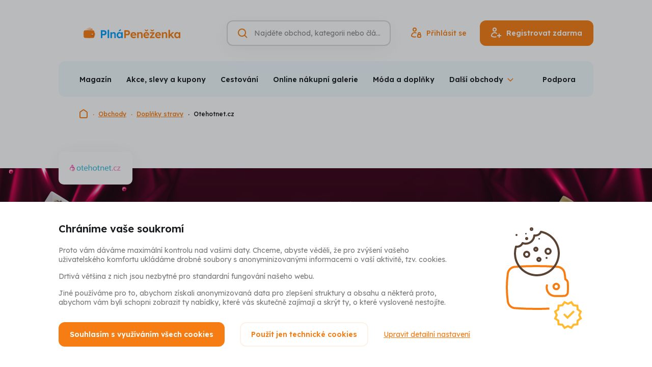

--- FILE ---
content_type: text/html; charset=UTF-8
request_url: https://www.plnapenezenka.cz/obchody/otehotnet-cz
body_size: 17651
content:
<!DOCTYPE html>
<html lang="cs" class="no-js">
<head>
	<title>Otehotnet.cz - získejte 4 % zpět | Plná Peněženka</title>
	<meta charset="utf-8">
<!--[if IE]><meta http-equiv="X-UA-Compatible" content="IE=edge"><![endif]-->
<meta name="viewport" content="width=device-width, initial-scale=1.0, shrink-to-fit=no">

<meta name="author" content="5DM.cz, s.r.o.">
<link rel="preload" href="/css/style.css" as="style">
<link rel="preconnect" href="https://fonts.googleapis.com">
<link rel="preconnect" href="https://fonts.gstatic.com" crossorigin>
<link rel="preload" href="https://fonts.googleapis.com/css2?family=Lexend:wght@400;500;600;700&display=swap" as="style">

    <meta name="robots" content="index, follow">
    <meta name="description" content="Plná peněženka vyplácí cashback na Otehotnet.cz. Za nákupy produktů podporující plodnost přes PlnaPenezenka.cz vyplácíme peníze zpět!">
    <meta name="keywords" content="otehotnet.cz, otehotnet, neplodnost, tehotenství, ovulace, plodné dny, ovulační test, těhotenský test, cashback, plnapenezenka">


<meta property="og:site_name" content="Plná Peněženka">
<meta property="og:url" content="https://www.plnapenezenka.cz/obchody/otehotnet-cz">

<meta property="twitter:site" content="@plnapenezenka">
<meta property="fb:app_id" content="703736959706111">


<link rel="stylesheet" href="/css/style.css" media="screen">
<link rel="stylesheet" href="/css/print.css" media="print">



    <link rel="preload" as="script" href="https://code.jquery.com/jquery-3.6.0.min.js">
    <link rel="preload" as="script" href="https://accounts.google.com/gsi/client">
    <link rel="preload" as="script" href="https://connect.facebook.net/cs_CZ/sdk.js">
    <link rel="preload" as="script" href="https://www.google.com/recaptcha/api.js">
    <link rel="preload" as="script" href="https://appleid.cdn-apple.com/appleauth/static/jsapi/appleid/1/cs_CZ/appleid.auth.js">
    <link rel="preload" as="script" href="/js/app.js">

<script src="/build/runtime.61b1725c.js" defer type="70e26b1f2b814e5f7aa572d9-text/javascript"></script><script src="/build/app.9346d39e.js" defer type="70e26b1f2b814e5f7aa572d9-text/javascript"></script>
<link href="https://fonts.googleapis.com/css2?family=Lexend:wght@400;500;600;700&display=swap" rel="stylesheet">

<link rel="chrome-webstore-item" href="https://chrome.google.com/webstore/detail/ecmgkhgjmodembdmiimbacpjgcdimiek" />
<link rel="search" type="application/opensearchdescription+xml" title="Plná Peněženka" href="https://www.plnapenezenka.cz/opensearch.xml">

<link rel="apple-touch-icon" sizes="180x180" href="/img/favicons/apple-touch-icon.png">
<link rel="icon" type="image/png" sizes="32x32" href="/img/favicons/favicon-32x32.png">
<link rel="icon" type="image/png" sizes="16x16" href="/img/favicons/favicon-16x16.png">
<link rel="manifest" href="/img/favicons/site.webmanifest">
<link rel="mask-icon" href="/img/favicons/safari-pinned-tab.svg" color="#5bbad5">
<link rel="shortcut icon" href="/img/favicons/favicon.ico">
<meta name="msapplication-TileColor" content="#2d89ef">
<meta name="msapplication-config" content="/img/favicons/browserconfig.xml">
<meta name="theme-color" content="#ffffff">

<script type="70e26b1f2b814e5f7aa572d9-text/javascript">
    (function () {
        let className = document.documentElement.className;
        className = className.replace('no-js', 'js');

        (function() {
            const mediaHover = window.matchMedia('(hover: none), (pointer: coarse), (pointer: none)');
            mediaHover.addEventListener('change', function(media) {
                document.documentElement.classList[media.matches ? 'add' : 'remove']('no-hoverevents');
                document.documentElement.classList[!media.matches ? 'add' : 'remove']('hoverevents');
            });
            className += (mediaHover.matches ? ' no-hoverevents' : ' hoverevents');
        })();

        // var supportsCover = 'CSS' in window && typeof CSS.supports === 'function' && CSS.supports('object-fit: cover');
        // className += (supportsCover ? ' ' : ' no-') + 'objectfit';

        // fix iOS zoom issue: https://docs.google.com/document/d/1KclJmXyuuErcvit-kwCC6K2J7dClRef43oyGVCqWxFE/edit#heading=h.sgbqg5nzhvu9
        const ua = navigator.userAgent.toLowerCase();
        const isIOS = /ipad|iphone|ipod/.test(ua) && !window.MSStream;

        if (isIOS === true) {
            const viewportTag = document.querySelector("meta[name=viewport]");
            viewportTag.setAttribute("content", "width=device-width, initial-scale=1.0, minimum-scale=1.0, maximum-scale=1.0, user-scalable=no");
        }

        document.documentElement.className = className;
    }());
</script>
	
		</head>
<body data-controller="Modal SearchToggle GenerateSubmenu Whispaper LoggedUser plna-penezenka">
<!-- Google Tag Manager -->
<script type="70e26b1f2b814e5f7aa572d9-text/javascript">(function(w,d,s,l,i){w[l]=w[l]||[];w[l].push({'gtm.start':
        new Date().getTime(),event:'gtm.js'});var f=d.getElementsByTagName(s)[0],
    j=d.createElement(s),dl=l!='dataLayer'?'&l='+l:'';j.async=true;j.src=
    'https://www.googletagmanager.com/gtm.js?id='+i+dl;f.parentNode.insertBefore(j
    ,f);
})(window,document,'script','dataLayer','GTM-TVKXM9Z');</script>
<!-- End Google Tag Manager -->
<div class="mother">
	<p class="m-accessibility">
						<a title="Přejít k obsahu (Klávesová zkratka: Alt + 2)" accesskey="2" href="#main">Přejít k obsahu</a>
		<span class="hide">|</span>
				<a href="#menu-main">Přejít k hlavnímu menu</a>
		<span class="hide">|</span>
		<a href="#site-search">Přejít k vyhledávání</a>
	</p>

	<header role="banner" class="header " data-controller="SiteNav">
    <div class="row-main row-main--wide">
        <div class="header__main">
                            <p class="header__logo">
                    <a href="https://www.plnapenezenka.cz/">
                        <img src="/img/logo-plna-penezenka.svg" class="header__logo-img" alt="Plná Peněženka" width="288" height="31">
                        <img src="/img/logo-plna-penezenka-compact.svg" class="header__logo-img-sm" alt="Plná Peněženka" width="126" height="31">
                    </a>
                </p>
            

            <div class="header__controls">
                <div class="header__search-toggle">
                                        






<p class="btn__wrapper btn--icon-only">
	<button
		type="button"
		class="btn btn--v-ghost btn--sm"
															data-action="click-&gt;SearchToggle#showSearch click-&gt;SiteNav#hideNav"
						>
			<span class="btn__inner">
					

<span class="icon icon--search" aria-hidden="true">
		<svg
		class="icon__svg"
		xmlns:xlink="http://www.w3.org/1999/xlink"
	>
		<use
			xlink:href="/img/bg/icons-svg.svg#icon-search"
			width="100%"
			height="100%"
			focusable="false"
		></use>
	</svg>
	</span>
			</span>

	</button>
</p>

                </div>

                <form action="https://www.plnapenezenka.cz/vyhledavani" data-whisperer-url-template="/naseptavac?q=SEARCH_PHRASE" role="search" class="header__search" data-searchtoggle-target="form" data-whispaper-target="form">
    <div class="header__search-row">
                        





	<div
		class="i-input i-input--hidden-label i-input--optional i-input--border"
											>
		


	<label class="i-label" for="site-search">
		<span class="i-label__text u-vhide">
							Vyhledávání
														<span class="i-label__optional">(nepovinné)</span>
					</span>
			</label>
		<div class="i-input__group-wrapper"> 			<div class="i-input__field-container">
								<div class="i-input__field-wrapper">
					<input
						type="search"
						class="i-input__field"
						id="site-search"

						name="q"																																										placeholder="Najděte obchod, kategorii nebo článek"																																																																		autocomplete="off"																																	data-action="keyup-&gt;Whispaper#keyup focus-&gt;Whispaper#focus"
															data-whispaper-target="input"
															data-searchToggle-target="input"
																		>
					<div class="i-input__visual-field"></div>
				</div>
													<div class="i-input__prepend">
						                

<span class="icon icon--search icon--orange" aria-hidden="true">
		<svg
		class="icon__svg"
		xmlns:xlink="http://www.w3.org/1999/xlink"
	>
		<use
			xlink:href="/img/bg/icons-svg.svg#icon-search"
			width="100%"
			height="100%"
			focusable="false"
		></use>
	</svg>
	</span>
            
					</div>
																							</div>
					</div>

			</div>


        <div class="header__search-submit" data-whispaper-target="submit">
            






<p class="btn__wrapper">
	<button
		type="submit"
		class="btn btn--v-quaternary"
									>
			<span class="btn__inner">
					<span class="btn__text ">Hledat</span>
			</span>

	</button>
</p>

        </div>
    </div>

    <div class="header__search-close">
                






<p class="btn__wrapper btn--icon-only">
	<button
		type="button"
		class="btn btn--v-ghost-light btn--sm"
															data-action="click-&gt;SearchToggle#hideSearch"
						>
			<span class="btn__inner">
					

<span class="icon icon--close-search" aria-hidden="true">
		<svg
		class="icon__svg"
		xmlns:xlink="http://www.w3.org/1999/xlink"
	>
		<use
			xlink:href="/img/bg/icons-svg.svg#icon-close-search"
			width="100%"
			height="100%"
			focusable="false"
		></use>
	</svg>
	</span>
			</span>

	</button>
</p>

    </div>

    <script type="text/template" data-whispaper-target="moreShopsLink">
        <div class="whispaper__more">
            

<p class="link link--md">
	<a href="/vyhledavani?q=SEARCH_PHRASE" class="link__link"
	   				>
		{{moreText}}
	</a>
</p>
        </div>
    </script>

    <script type="text/template" data-whispaper-target="suggestLink">
        <p class="whispaper__suggest">
            {{beforeLink}}<a href="#" data-action="click->Whispaper#setValue" data-value="{{label}}">{{linkLabel}}</a>{{afterLink}}
        </p>
    </script>

    <script type="text/template" data-whispaper-target="emptySearch">
        <p class="whispaper__empty">
            {{message}}
        </p>
    </script>

    <script type="text/template" data-whispaper-target="titleWrapper">
        <div class="u-mb-10">
            


<p class="title title--left title--whispaper h3" >
	{{title}}
</p>
        </div>
    </script>

    


<script type="text/template" data-whispaper-target="categoriesWrapper">
	<div class="u-mb-15">
		<ul class="categories row flex--column flex--xs">{{items}}</ul>
	</div>
</script>

<script type="text/template" data-whispaper-target="categoriesItem">
	<li class="categories__item">
		<a href="{{href}}" class="categories__link"  data-suggestion-description="Kategorie - {{label}}">
			{{hierarchyItem}}
			{{label}}
		</a>
	</li>
</script>

<script type="text/template" data-whispaper-target="categoriesHierarchyItem">
	<span>{{label}}</span>
</script>

    


<script type="text/template" data-whispaper-target="shopsWrapper">
	<div class="u-mb-15">
		<ul class="shops flex flex--sm flex--column flex--xs">{{items}}</ul>
	</div>
</script>

<script type="text/template" data-whispaper-target="shopsItem">
	<li class="shops__item">
		<a href="{{href}}"  class="shops__link" data-suggestion-description="Obchody - {{label}}">
			<div class="shops__img">
				<div class="shops__img-holder">
					<img src="{{imgPath}}" alt="{{imgAlt}}">
				</div>
			</div>

			<p class="shops__label">
				{{label}}
			</p>

			<p class="shops__discount">
				{{discount}}
			</p>
		</a>
	</li>
</script>

    


<script type="text/template" data-whispaper-target="actionOfferWrapper">
	<div class="u-mb-15">
		<ul class="action-offer flex flex--sm flex--column flex--xs">{{items}}</ul>
	</div>
</script>

<script type="text/template" data-whispaper-target="actionOfferItem">
	<li class="action-offer__item">
		<a href="{{href}}" class="action-offer__link" data-suggestion-description="Akce - {{prelabel}} - {{label}}">
			<div class="action-offer__img">
				<div class="action-offer__img-holder">
					<img src="{{imgPath}}" alt="{{imgAlt}}">
				</div>
			</div>

			<p class="action-offer__label">
				<small>{{prelabel}}</small>
				{{label}}
			</p>

			{{tag}}
		</a>
	</li>
</script>

<script type="text/template" data-whispaper-target="actionOfferTag">
	<div class="action-offer__tag">
		


<p class="tag tag--{{tagVariant}}">
			<span class="tag__inner">
					<span class="tag__label">{{tagLabel}}</span>
	
		</span>
	</p>
	</div>
</script>

    


<script type="text/template" data-whispaper-target="articlesQuestionsWrapper">
	<div class="u-mb-15">
		<ul class="articles-questions flex flex--sm flex--column flex--xs">{{items}}</ul>
	</div>
</script>

<script type="text/template" data-whispaper-target="articlesQuestionsItem">
	<li class="articles-questions__item">
		<a href="{{href}}" class="articles-questions__link" data-suggestion-description="Články - {{label}}">
			<div class="articles-questions__img">
				<div class="articles-questions__img-holder">
					<img src="{{imgPath}}" alt="{{imgAlt}}">
				</div>
			</div>

			<p class="articles-questions__label">
				{{label}}
			</p>

			{{tag}}
		</a>
	</li>
</script>

<script type="text/template" data-whispaper-target="articlesQuestionsTag">
	<div class="articles-questions__tag">
		


<p class="tag tag--{{tagVariant}}">
			<span class="tag__inner">
					<span class="tag__label">{{tagLabel}}</span>
	
		</span>
	</p>
	</div>
</script>

    <div class="header__whispaper whispaper">
        <div class="whispaper__inner" data-searchToggle-target="scrollElement">
            <div class="whispaper__loader" data-whispaper-target="loader">
                


<div class="loader loader--sm loader--center" id="div-redirect-loader">
	<span class="loader__spinner"><span class="u-vhide">Načítám</span></span>
	</div>
            </div>
            <div class="whispaper__cnt" data-whispaper-target="whispaper"></div>
        </div>
    </div>
</form>

                                    <div class="header__login-toggle">
                                                






<p class="btn__wrapper btn--icon-only">
	<button
		type="button"
		class="btn btn--v-ghost btn--sm"
															data-action="plna-penezenka#showLoginModal"
						>
			<span class="btn__inner">
					

<span class="icon icon--user" aria-hidden="true">
		<svg
		class="icon__svg"
		xmlns:xlink="http://www.w3.org/1999/xlink"
	>
		<use
			xlink:href="/img/bg/icons-svg.svg#icon-user"
			width="100%"
			height="100%"
			focusable="false"
		></use>
	</svg>
	</span>
			</span>

	</button>
</p>

                    </div>
                    <div class="header__actions">
                                                






<p class="btn__wrapper btn--icon-before">
	<a
		href="https://www.plnapenezenka.cz/prihlaseni"
		class="btn btn--v-ghost"
															data-action="plna-penezenka#showLoginModal"
						>
			<span class="btn__inner">
					


<span class="item-icon">
			

<span class="icon icon--signin item-icon__icon item-icon__icon--before" aria-hidden="true">
		<svg
		class="icon__svg"
		xmlns:xlink="http://www.w3.org/1999/xlink"
	>
		<use
			xlink:href="/img/bg/icons-svg.svg#icon-signin"
			width="100%"
			height="100%"
			focusable="false"
		></use>
	</svg>
	</span>
		<span class="item-icon__text" title="Přihlásit se">
		Přihlásit se
	</span>
	</span>
			</span>

	</a>
</p>


                                                






<p class="btn__wrapper btn--icon-before">
	<button
		type="button"
		class="btn btn--v-primary"
															data-action="plna-penezenka#showSignUpModal"
						>
			<span class="btn__inner">
					


<span class="item-icon">
			

<span class="icon icon--signup item-icon__icon item-icon__icon--before" aria-hidden="true">
		<svg
		class="icon__svg"
		xmlns:xlink="http://www.w3.org/1999/xlink"
	>
		<use
			xlink:href="/img/bg/icons-svg.svg#icon-signup"
			width="100%"
			height="100%"
			focusable="false"
		></use>
	</svg>
	</span>
		<span class="item-icon__text" title="Registrovat zdarma">
		Registrovat zdarma
	</span>
	</span>
			</span>

	</button>
</p>

                    </div>
                
                <button type="button" class="mobile-nav-toggle btn btn--v-ghost btn--sm" data-action="click->SiteNav#toggleNav">
                    <span class="mobile-nav-toggle__icon"></span>
                    <span class="mobile-nav-toggle__icon-helper"></span>
                    <span class="u-vhide">Menu</span>
                </button>

            </div>
        </div>

                                        <nav class="mobile-nav gtm-menu-container" data-gtm-menu-name="Hlavní menu - mobil" data-scroll-lock-scrollable>
            <ul>
                                                            <li>
                            <a href="#" data-action="plna-penezenka#showSignupModal" class="mobile-nav__link mobile-nav__link--highlight">Registrovat zdarma</a>
                        </li>
                                            <li>
                            <a href="#" data-action="plna-penezenka#showLoginModal" class="mobile-nav__link mobile-nav__link--highlight">Přihlásit</a>
                        </li>
                                                    <li class="mobile-nav__dropdown" data-controller="ShowMore">
                    <button data-action="click->ShowMore#toggle" type="button" class="mobile-nav__dropdown-toggle">
                        Obchody a akční nabídky                    </button>
                    <ul class="mobile-nav__sublist" data-generateSubmenu-target="output">
                                            </ul>
                </li>
                                    <li>
                        <a href="/nakupy"  class="mobile-nav__link">Magazín</a>
                    </li>
                                    <li>
                        <a href="/akce"  class="mobile-nav__link">Akce, slevy a kupony</a>
                    </li>
                                    <li>
                        <a href="/nakupy/souteze"  class="mobile-nav__link">Soutěže</a>
                    </li>
                                    <li>
                        <a href="/cestovani"  class="mobile-nav__link">Zápisník cestovatele</a>
                    </li>
                                    <li>
                        <a href="/mobilni-aplikace"  class="mobile-nav__link">Mobilní aplikace</a>
                    </li>
                                    <li>
                        <a href="/bonusy"  class="mobile-nav__link">Bonusy</a>
                    </li>
                                    <li>
                        <a href="/casto-kladene-otazky"  class="mobile-nav__link">Často kladené otázky</a>
                    </li>
                                    <li>
                        <a href="/kariera"  class="mobile-nav__link">Kariéra</a>
                    </li>
                                    <li>
                        <a href="/reklamace-garance-spokojenosti"  class="mobile-nav__link">Reklamace</a>
                    </li>
                                    <li>
                        <a href="/kontakt"  class="mobile-nav__link">Podpora</a>
                    </li>
                                    <li>
                        <a href="/jak-to-funguje"  class="mobile-nav__link">Jak funguje Plná Peněženka a Cashback</a>
                    </li>
                            </ul>
        </nav>
    </div>

    <div class="row-main row-main--wide row-main--sm-edge gtm-menu-container" data-gtm-menu-name="Hlavní menu">
        

<div class="menu u-mb-20@md" data-controller="Menu" data-action="resize@window->Menu#updateMenu">
	<div class="menu__inner">
		<ul class="menu__list" data-menu-target="list" data-generateSubmenu-target="input">
							<li class="menu__item">
					<a href="/nakupy"  class="menu__link">Magazín</a>
				</li>
							<li class="menu__item">
					<a href="/akce"  class="menu__link">Akce, slevy a kupony</a>
				</li>
							<li class="menu__item">
					<a href="/kategorie/cestovani"  class="menu__link">Cestování</a>
				</li>
							<li class="menu__item">
					<a href="/kategorie/online-nakupni-galerie"  class="menu__link">Online nákupní galerie</a>
				</li>
							<li class="menu__item">
					<a href="/kategorie/moda-a-doplnky"  class="menu__link">Móda a doplňky</a>
				</li>
							<li class="menu__item">
					<a href="/kategorie/kosmetika-a-parfemy"  class="menu__link">Kosmetika a parfémy</a>
				</li>
							<li class="menu__item">
					<a href="/kategorie/elektro"  class="menu__link">Elektro</a>
				</li>
							<li class="menu__item">
					<a href="/kategorie/zdravi-a-jidlo"  class="menu__link">Zdraví a jídlo</a>
				</li>
							<li class="menu__item">
					<a href="/kategorie/sport-hobby-a-zabava"  class="menu__link">Sport, hobby a zábava</a>
				</li>
							<li class="menu__item">
					<a href="/kategorie/domacnost"  class="menu__link">Domácnost</a>
				</li>
							<li class="menu__item">
					<a href="/kategorie/sluzby-a-ostatni"  class="menu__link">Služby a ostatní</a>
				</li>
							<li class="menu__item">
					<a href="/kategorie/udrzitelnost"  class="menu__link">Udržitelnost</a>
				</li>
							<li class="menu__item">
					<a href="/obchody"  class="menu__link">Všechny obchody</a>
				</li>
							<li class="menu__item" data-menu-target="dropdownToggle">
					<button type="button" class="menu__dropdown-toggle" data-action="Menu#toggleSubmenu"><span>Další obchody</span></button>
					<div class="menu__dropdown" data-menu-target="dropdown"></div>
				</li>
		</ul>
					<a href="https://www.plnapenezenka.cz/kontakt" class="menu__link">Podpora</a>
			</div>
</div>
    </div>
</header>

<script type="application/ld+json">{"@context":"https:\/\/schema.org","@type":"Organization","url":"https:\/\/www.plnapenezenka.cz","name":"Plná Peněženka","logo":"https:\/\/www.plnapenezenka.cz\/img\/logo-plna-penezenka-compact.png","email":"info@plnapenezenka.cz","sameAs":["https:\/\/www.facebook.com\/PlnaPenezenka"],"potentialAction":{"@type":"SearchAction","target":"https:\/\/www.plnapenezenka.cz\/vyhledavani?q=%7Bquery%7D"}}</script>
    <script type="application/ld+json">{"@context":"https:\/\/schema.org","@type":"BreadcrumbList","itemListElement":[{"@type":"ListItem","name":"Plná Peněženka","item":"https:\/\/www.plnapenezenka.cz","position":1},{"@type":"ListItem","name":"Obchody","item":"https:\/\/www.plnapenezenka.cz\/obchody","position":2},{"@type":"ListItem","name":"Doplňky stravy","item":"https:\/\/www.plnapenezenka.cz\/kategorie\/doplnky-stravy","position":3},{"@type":"ListItem","name":"Otehotnet.cz","item":"https:\/\/www.plnapenezenka.cz\/obchody\/otehotnet-cz","position":4}]}</script>


		<div class="row-main row-main--wide">
		

<nav class="breadcrumbs u-mb-46@lg" aria-label="Zde se nacházíte">
    <ol class="breadcrumbs__list">
									<li class="breadcrumbs__item breadcrumbs__item--root">
																		<a href="/" class="breadcrumbs__link">
								

<span class="icon icon--home" aria-hidden="true">
		<svg
		class="icon__svg"
		xmlns:xlink="http://www.w3.org/1999/xlink"
	>
		<use
			xlink:href="/img/bg/icons-svg.svg#icon-home"
			width="100%"
			height="100%"
			focusable="false"
		></use>
	</svg>
	</span>
								<span class="u-vhide">Domovská stránka</span>
							</a>
																		<li class="breadcrumbs__item">
																		<a href="/obchody" class="breadcrumbs__link">
								Obchody
							</a>
																		<li class="breadcrumbs__item">
																		<a href="/kategorie/doplnky-stravy" class="breadcrumbs__link">
								Doplňky stravy
							</a>
																		<li class="breadcrumbs__item">
											<span aria-current="page" class="breadcrumbs__link">
							Otehotnet.cz
						</span>
					</li>
										</ol>
</nav>
	</div>
	<main role="main" id="main" class="main u-pt-48">
		<div class="card-sticky__container" data-controller="StickyCard">
						

<div class="annot-shop" style="background-image: url(https://cdn.plnapenezenka.cz/prod/shops/2952/otehotnet-cz-20220802-161735.jpg)">
	<div class="row-main">
		<div class="grid">
			<div class="grid__cell size--8-12@lg">
														
											<div class="annot-shop__logo-wrapper">
							<img src="https://cdn.plnapenezenka.cz/prod/shops/2952/otehotnet-cz-logo-20220314-115513.png"
								 alt="Otehotnet.cz logo"
																	 width="175"
									 height="40"
															>
						</div>
													<h1 class="annot-shop__title u-mb-5 u-mb-10@md">Otehotnet.cz – produkty podporující plodnost</h1>
				<div class="annot-shop__content u-mb-15 u-mb-30@md"><p> <p>Přáli byste si miminko, ale nějak se to nedaří? Nevěšte hlavu a vyzkoušejte přírodní produkty na podporu plodnosti z Otehotnet.cz!</p> <a href="#about">Více&nbsp;o&nbsp;Otehotnet.cz</a></p></div>

																							
							</div>
		</div>
	</div>

								
			</div>

			


			<div class="row-main u-pt-30 u-pt-60@md u-pb-30 u-pb-60@md u-mb-30 u-mb-60@md u-mb-100@lg">
				<div class="grid">
					<div class="grid__cell size--8-12@lg">
																				
    <div class="message message--info u-mb-20">
	<div
		class="message__content"
			>

					<h6 class="message__heading h4 ">
				Obchod je momentálně nedostupný
			</h6>
		
					<div class="message__message">
									<p><p>E-shop aktuálně cashback nenabízí. Pracujeme na opětovném spuštění.</p></p>
							</div>
			</div>

	
	
	</div>
						
						
						
						


<h3 class="title h2 u-mb-20 u-mb-30@md u-text-left@lg" id="about">
	O Otehotnet.cz
</h3>

													

<div class="reveal-once u-mb-30 u-mb-60@md u-mb-100@lg" data-controller="ShowMore">
			<div class="reveal-once__text">
												

<div class="text text--left">
	<p>Zkuste své šance na otěhotnění podpořit přírodní cestou s doplňky stravy, tinkturami či čaji z e-shopu Otehotnet.cz, jehož majitelé jsou dnes díky těmto produktům šťastnými rodiči!</p>
</div>
								
		</div>
	
			<div class="reveal-once__hidden-text">
												

<div class="text text--left user-content">
	<h2 dir="ltr"><span style="background-color:transparent; color:#000000; font-family:Arial; font-size:16pt">Početí - články, rady a kalkulačka</span></h2>

<p dir="ltr"><span style="background-color:transparent; color:#000000; font-family:Arial; font-size:11pt">Zakladateli e-shopu Otehotnet.cz je pár, který trápil problém s početím, a tak raději než cestou umělého oplodnění, nejprve zkusili cestu s přírodními doplňky. A povedlo se. Tyto nově nabyté zkušenosti si nechtěli nechat pro sebe, a proto vznikl nápad se založením e-shopu, který nabízí pomocnou ruku i dalším párům.&nbsp;</span></p>

<p dir="ltr"><span style="background-color:transparent; color:#000000; font-family:Arial; font-size:11pt">Kromě různých produktů na stránkách najdete </span><strong>články s mnoha radami</strong><span style="background-color:transparent; color:#000000; font-family:Arial; font-size:11pt"> kolem početí nebo jak používat bazální teploměry a další pomůcky, které v e-shopu najdete. Pro zájemkyně, které si chtějí spočítat menstruační cyklus a dny plodnosti, je k dispozici </span><strong>ovulační kalkulačka</strong><span style="background-color:transparent; color:#000000; font-family:Arial; font-size:11pt">.&nbsp;</span></p>

<h2 dir="ltr"><span style="background-color:transparent; color:#000000; font-family:Arial; font-size:16pt">Kategorie e-shopu Otehotnet.cz</span></h2>

<p dir="ltr"><span style="background-color:transparent; color:#000000; font-family:Arial; font-size:11pt">Je toho mnoho, proto uvádíme jen některé:</span></p>

<ul dir="ltr">
	<li style="list-style-type: disc;"><strong>Bazální teploměry a monitory </strong><span style="background-color:transparent; color:#000000; font-family:Arial; font-size:11pt">- budete přesně vědět, kdy přichází vaše plodné dny</span></li>
	<li style="list-style-type: disc;"><strong>Bylinné čaje</strong><span style="background-color:transparent; color:#000000; font-family:Arial; font-size:11pt"> - bylinky jsou základ každé přírodní cesty, vyberte si z velkého množsví bylinkových čajů.</span></li>
	<li style="list-style-type: disc;"><strong>Bylinné extrakty a tinktury</strong><span style="background-color:transparent; color:#000000; font-family:Arial; font-size:11pt"> - extrakty v podobě kapiček, bylinných kapslí</span></li>
	<li style="list-style-type: disc;"><strong>Detoxikace </strong><span style="background-color:transparent; color:#000000; font-family:Arial; font-size:11pt">- díky detoxikaci posílíte očistu organismu ke správnému fungování pohlavního systému, vybírejte z různých přípravků ve formě kapslí a čaje</span></li>
	<li style="list-style-type: disc;"><strong>Knihy a DVD</strong><span style="background-color:transparent; color:#000000; font-family:Arial; font-size:11pt"> - knihy o posílení pánevního dna, DVD s metodou pro otěhotnění od Ludmily Mojžíšové a další.</span></li>
	<li style="list-style-type: disc;"><strong>Ovulační testy </strong><span style="background-color:transparent; color:#000000; font-family:Arial; font-size:11pt">- hlídejte si své plodné dny s ovulačními testy</span></li>
	<li style="list-style-type: disc;"><strong>Podpora plodnosti muže</strong><span style="background-color:transparent; color:#000000; font-family:Arial; font-size:11pt"> - otestujte se pomocí testu plodnosti pro muže a podpořte ji dodáním vitamínů</span></li>
	<li style="list-style-type: disc;"><strong>Podpora plodnosti ženy</strong><span style="background-color:transparent; color:#000000; font-family:Arial; font-size:11pt"> - dodejte si nutné doplňky stravy v podobě vitamínů, minerálů a bylinných tinktur</span></li>
	<li style="list-style-type: disc;"><strong>Těhotenské testy</strong><span style="background-color:transparent; color:#000000; font-family:Arial; font-size:11pt"> - otestujte se klasickými těhotenskými testy nebo prostřednictvím krevního těhotenského testu, jehož přesnost je 99%.</span></li>
	<li style="list-style-type: disc;"><strong>Včelí produkty</strong><span style="background-color:transparent; color:#000000; font-family:Arial; font-size:11pt"> - unikátní podpůrné prostředky na otěhotnění jsou i včelí&nbsp; plástový pyl a mateří kašička</span></li>
</ul>

<h2 dir="ltr"><span style="background-color:transparent; color:#000000; font-family:Arial; font-size:16pt">Jak můžu na e-shopu Otehotnet.cz ušetřit?</span></h2>

<p dir="ltr"><span style="background-color:transparent; color:#000000; font-family:Arial; font-size:11pt">Velmi jednoduše. Nakoupíte-li s cashbackem od Plné Peněženky, například </span><a href="https://www.plnapenezenka.cz/prejit-na-obchod/2952" style="text-decoration:none;"><u>kliknutím sem na e-shop Otehotnet.cz</u></a><span style="background-color:transparent; color:#000000; font-family:Arial; font-size:11pt">, dostanete </span><strong>4 % </strong><span style="background-color:transparent; color:#000000; font-family:Arial; font-size:11pt">z nákupu zpět. To se vyplatí.</span></p>

<p dir="ltr"><span style="background-color:transparent; color:#000000; font-family:Arial; font-size:11pt">Nepřehlédněte kategorii e-shopu </span><strong>Akce a slevy</strong><span style="background-color:transparent; color:#000000; font-family:Arial; font-size:11pt">, kde najdete určitě něco zajímavého.</span></p>

<h3 dir="ltr"><span style="background-color:transparent; color:#434343; font-family:Arial; font-size:13.999999999999998pt">Najdu někde i jiné kategorie?</span></h3>

<p><span style="background-color:transparent; color:#000000; font-family:Arial; font-size:11pt">Ano, najdete. Na stránkách Plné Peněženky v kategorii </span><a href="https://www.plnapenezenka.cz/kategorie/doplnky-stravy" style="text-decoration:none;"><u>Doplňky stravy</u></a><span style="background-color:transparent; color:#000000; font-family:Arial; font-size:11pt"> objevíte další možnosti. Pro zdraví a detoxikaci organismu navštivte třeba </span><a href="https://www.plnapenezenka.cz/obchody/goorganic-cz" style="text-decoration:none;"><u>e-shop GoOrganic.cz</u></a><span style="background-color:transparent; color:#000000; font-family:Arial; font-size:11pt">, doplňky stravy najdete i v </span><a href="https://www.plnapenezenka.cz/obchody/dr-max-cz" style="text-decoration:none;"><u>e-shopu lékárny Dr.Max</u></a><span style="background-color:transparent; color:#000000; font-family:Arial; font-size:11pt">. Přírodní léčiva, vitamíny a jiné doplňky mají v e-shopu s </span><a href="https://www.plnapenezenka.cz/obchody/dobrapriroda-cz" style="text-decoration:none;"><u>přírodními medikamenty DobráPříroda.cz</u></a><span style="background-color:transparent; color:#000000; font-family:Arial; font-size:11pt">.</span></p>
</div>
								
		</div>
	
	<button type="button" data-action="click->ShowMore#toggle" class="reveal-once__link">Více o Otehotnet.cz</button>
</div>
						
											</div>
				</div>
			</div>
		</div>

					

<div class="section section--gray u-pt-30 u-pb-30 u-pt-60@md u-pb-60@md u-mb-30 u-mb-60@md u-mb-100@lg" >
							<div class="row-main">
																											


<h3 class="title h2 u-mb-20 u-mb-30@md" >
	Nejoblíběnější obchody z kategorie Zdraví a jídlo
</h3>
						
						<div class="cssgrid cssgrid--quarters u-mb-30">
															


<div class="card-shop link-mask box box--shadow-harsh gtm-impression-shop-card gtm-trigger-when-in-viewport" data-gtm-event-item="{&quot;promotion_id&quot;:&quot;&quot;,&quot;promotion_name&quot;:&quot;&quot;,&quot;creative_name&quot;:&quot;default&quot;,&quot;location_id&quot;:&quot;other&quot;,&quot;index&quot;:1,&quot;creative_slot&quot;:&quot;other&quot;,&quot;item_id&quot;:&quot;benu-cz&quot;,&quot;item_name&quot;:&quot;BENU.cz \u2013 online l\u00e9k\u00e1rna&quot;,&quot;item_variant&quot;:&quot;Default&quot;,&quot;item_brand&quot;:&quot;BENU.cz&quot;,&quot;item_category&quot;:&quot;Kosmetika a parf\u00e9my&quot;,&quot;item_category2&quot;:&quot;Zv\u00ed\u0159ata&quot;,&quot;quantity&quot;:1}" data-gtm-event-item-location="shop-detail" data-card-click-url="/obchody/benu-cz" id="shop-card-benu-cz">
	<div class="card-shop__wrapper">
		<div class="card-shop__header">
			<p class="card-shop__caption">BENU.cz</p>
			<div class="card-shop__logo img img--card-shop">
				<div class="img__holder">
					<img src="https://cdn.plnapenezenka.cz/prod/shops/983/benu-cz-logo-20230125-125647.png" alt="BENU.cz logo" loading="lazy">
				</div>
			</div>
			<h3 class="card-shop__title h3">1 - 2,5 % zpět</h3>
							<p class="card-shop__subtitle">+ Akční nabídky (5)</p>
					</div>
					<div class="card-shop__actions">
				






<p class="btn__wrapper btn__wrapper--fullwidth-sm u-mb-10 link-mask__unmask">
	<a
		href="/prejit-na-obchod/benu-cz"
		class="btn btn--fullwidth-sm"
															data-controller="shop-redirect-button"
							data-shop-redirect-button-identifier-value="benu-cz"
							data-shop-redirect-button-redirect-url-value="/prejit-na-obchod/benu-cz"
						>
			<span class="btn__inner">
					<span class="btn__text ">Nakup s cashbackem</span>
			</span>

	</a>
</p>

				

<p class="link link--sm">
	<a href="/obchody/benu-cz" class="link__link"
	   				>
		Více o obchodu
	</a>
</p>
			</div>
					</div>
</div>
															


<div class="card-shop link-mask box box--shadow-harsh gtm-impression-shop-card gtm-trigger-when-in-viewport" data-gtm-event-item="{&quot;promotion_id&quot;:&quot;&quot;,&quot;promotion_name&quot;:&quot;&quot;,&quot;creative_name&quot;:&quot;default&quot;,&quot;location_id&quot;:&quot;other&quot;,&quot;index&quot;:1,&quot;creative_slot&quot;:&quot;other&quot;,&quot;item_id&quot;:&quot;dr-max&quot;,&quot;item_name&quot;:&quot;Dr.Max.cz \u2013 internetov\u00e1 l\u00e9k\u00e1rna a prodej dopl\u0148k\u016f&quot;,&quot;item_variant&quot;:&quot;Default&quot;,&quot;item_brand&quot;:&quot;DR.MAX&quot;,&quot;item_category&quot;:&quot;Online n\u00e1kupn\u00ed galerie&quot;,&quot;item_category2&quot;:&quot;Zv\u00ed\u0159ata&quot;,&quot;quantity&quot;:1}" data-gtm-event-item-location="shop-detail" data-card-click-url="/obchody/dr-max-cz" id="shop-card-dr-max">
	<div class="card-shop__wrapper">
		<div class="card-shop__header">
			<p class="card-shop__caption">DR.MAX</p>
			<div class="card-shop__logo img img--card-shop">
				<div class="img__holder">
					<img src="https://cdn.plnapenezenka.cz/prod/shops/994/dr-max-logo-20220611-025110.png" alt="DR.MAX logo" loading="lazy">
				</div>
			</div>
			<h3 class="card-shop__title h3">1,5 - 5 % zpět</h3>
							<p class="card-shop__subtitle">+ Akční nabídky (3)</p>
					</div>
					<div class="card-shop__actions">
				






<p class="btn__wrapper btn__wrapper--fullwidth-sm u-mb-10 link-mask__unmask">
	<a
		href="/prejit-na-obchod/dr-max"
		class="btn btn--fullwidth-sm"
															data-controller="shop-redirect-button"
							data-shop-redirect-button-identifier-value="dr-max"
							data-shop-redirect-button-redirect-url-value="/prejit-na-obchod/dr-max"
						>
			<span class="btn__inner">
					<span class="btn__text ">Nakup s cashbackem</span>
			</span>

	</a>
</p>

				

<p class="link link--sm">
	<a href="/obchody/dr-max-cz" class="link__link"
	   				>
		Více o obchodu
	</a>
</p>
			</div>
					</div>
</div>
															


<div class="card-shop link-mask box box--shadow-harsh gtm-impression-shop-card gtm-trigger-when-in-viewport" data-gtm-event-item="{&quot;promotion_id&quot;:&quot;&quot;,&quot;promotion_name&quot;:&quot;&quot;,&quot;creative_name&quot;:&quot;default&quot;,&quot;location_id&quot;:&quot;other&quot;,&quot;index&quot;:1,&quot;creative_slot&quot;:&quot;other&quot;,&quot;item_id&quot;:&quot;lekarna-cz&quot;,&quot;item_name&quot;:&quot;L\u00e9k\u00e1rna.cz - e-shop s dopravou za hubi\u010dku&quot;,&quot;item_variant&quot;:&quot;Default&quot;,&quot;item_brand&quot;:&quot;L\u00e9k\u00e1rna.cz&quot;,&quot;item_category&quot;:&quot;Zdrav\u00ed a j\u00eddlo&quot;,&quot;item_category2&quot;:&quot;L\u00e9k\u00e1rny&quot;,&quot;quantity&quot;:1}" data-gtm-event-item-location="shop-detail" data-card-click-url="/obchody/lekarna-cz" id="shop-card-lekarna-cz">
	<div class="card-shop__wrapper">
		<div class="card-shop__header">
			<p class="card-shop__caption">Lékárna.cz</p>
			<div class="card-shop__logo img img--card-shop">
				<div class="img__holder">
					<img src="https://cdn.plnapenezenka.cz/prod/shops/586/lekarna-cz-logo-20220110-035144.png" alt="Lékárna.cz logo" loading="lazy">
				</div>
			</div>
			<h3 class="card-shop__title h3">0 - 3 % zpět</h3>
							<p class="card-shop__subtitle">+ Akční nabídky (1)</p>
					</div>
					<div class="card-shop__actions">
				






<p class="btn__wrapper btn__wrapper--fullwidth-sm u-mb-10 link-mask__unmask">
	<a
		href="/prejit-na-obchod/lekarna-cz"
		class="btn btn--fullwidth-sm"
															data-controller="shop-redirect-button"
							data-shop-redirect-button-identifier-value="lekarna-cz"
							data-shop-redirect-button-redirect-url-value="/prejit-na-obchod/lekarna-cz"
						>
			<span class="btn__inner">
					<span class="btn__text ">Nakup s cashbackem</span>
			</span>

	</a>
</p>

				

<p class="link link--sm">
	<a href="/obchody/lekarna-cz" class="link__link"
	   				>
		Více o obchodu
	</a>
</p>
			</div>
					</div>
</div>
															


<div class="card-shop link-mask box box--shadow-harsh gtm-impression-shop-card gtm-trigger-when-in-viewport" data-gtm-event-item="{&quot;promotion_id&quot;:&quot;&quot;,&quot;promotion_name&quot;:&quot;&quot;,&quot;creative_name&quot;:&quot;default&quot;,&quot;location_id&quot;:&quot;other&quot;,&quot;index&quot;:1,&quot;creative_slot&quot;:&quot;other&quot;,&quot;item_id&quot;:&quot;vivantis-cz&quot;,&quot;item_name&quot;:&quot;Vivantis.cz \u2013 hodinky, \u0161perky, parf\u00e9m nebo m\u00f3dn\u00ed oble\u010den\u00ed&quot;,&quot;item_variant&quot;:&quot;Default&quot;,&quot;item_brand&quot;:&quot;Vivantis.cz&quot;,&quot;item_category&quot;:&quot;Online n\u00e1kupn\u00ed galerie&quot;,&quot;item_category2&quot;:&quot;\u010cesk\u00e9&quot;,&quot;quantity&quot;:1}" data-gtm-event-item-location="shop-detail" data-card-click-url="/obchody/vivantis-cz" id="shop-card-vivantis-cz">
	<div class="card-shop__wrapper">
		<div class="card-shop__header">
			<p class="card-shop__caption">Vivantis.cz</p>
			<div class="card-shop__logo img img--card-shop">
				<div class="img__holder">
					<img src="https://cdn.plnapenezenka.cz/prod/shops/376/vivantis-cz-logo-20251205-141853.png" alt="Vivantis.cz logo" loading="lazy">
				</div>
			</div>
			<h3 class="card-shop__title h3">1,1 - 3,9 % zpět</h3>
							<p class="card-shop__subtitle">+ Akční nabídky (11)</p>
					</div>
					<div class="card-shop__actions">
				






<p class="btn__wrapper btn__wrapper--fullwidth-sm u-mb-10 link-mask__unmask">
	<a
		href="/prejit-na-obchod/vivantis-cz"
		class="btn btn--fullwidth-sm"
															data-controller="shop-redirect-button"
							data-shop-redirect-button-identifier-value="vivantis-cz"
							data-shop-redirect-button-redirect-url-value="/prejit-na-obchod/vivantis-cz"
						>
			<span class="btn__inner">
					<span class="btn__text ">Nakup s cashbackem</span>
			</span>

	</a>
</p>

				

<p class="link link--sm">
	<a href="/obchody/vivantis-cz" class="link__link"
	   				>
		Více o obchodu
	</a>
</p>
			</div>
					</div>
</div>
													</div>

													<div class="u-text-center">
																






<p class="btn__wrapper">
	<a
		href="https://www.plnapenezenka.cz/kategorie/zdravi-a-jidlo"
		class="btn btn--v-primary"
									>
			<span class="btn__inner">
					<span class="btn__text ">Všechny obchody z kategorie Zdraví a jídlo</span>
			</span>

	</a>
</p>

							</div>
											</div>
				
</div>
		

							<div class="row-main u-mb-30 u-mb-60@md u-mb-100@lg ">
				


<h2 class="title h2 u-mb-20 u-mb-40@md" >
	Jak PlnáPeněženka přesně funguje?
</h2>

				

<div class="workflow workflow--blue u-mb-20">
	<div class="workflow__list">
					<div class="workflow__item ">
									<div class="workflow__icon">
						

<span class="image">
	<img src="/img/illust/circle-blue-register.svg" alt="Registrace" loading="lazy"
			 >
</span>
					</div>
								<div class="workflow__inner">
											


<h3 class="title h4" >
	Zdarma se zaregistrujte
</h3>
																<p class="workflow__desc">
							U nás neplatíte žádné poplatky<br> 
						</p>
									</div>
			</div>
					<div class="workflow__item ">
									<div class="workflow__icon">
						

<span class="image image--blue-shadow">
	<img src="/img/illust/icon-searchtool.svg" alt="Vyhledání obchodu" loading="lazy"
			 >
</span>
					</div>
								<div class="workflow__inner">
											


<h3 class="title h4" >
	Vyhledejte si obchod
</h3>
																<p class="workflow__desc">
							Na Plné Peněžence <br>  jich máme přes 1100
						</p>
									</div>
			</div>
					<div class="workflow__item ">
									<div class="workflow__icon">
						

<span class="image">
	<img src="/img/illust/icon-buy.svg" alt="Proklik na e&amp;#8209;shop" loading="lazy"
			 >
</span>
					</div>
								<div class="workflow__inner">
											


<h3 class="title h4" >
	Proklikněte se na e&#8209;shop
</h3>
																<p class="workflow__desc">
							Tam nakupujte, jak jste zvyklí<br> a můžete využít i akčních nabídek
						</p>
									</div>
			</div>
					<div class="workflow__item ">
									<div class="workflow__icon">
						

<span class="image">
	<img src="/img/illust/circle-blue-wallet-stars.svg" alt="Získání cashbacku" loading="lazy"
			 >
</span>
					</div>
								<div class="workflow__inner">
											


<h3 class="title h4" >
	Získejte cashback
</h3>
																<p class="workflow__desc">
							Schválenou odměnu si můžete nechat hned vyplatit
						</p>
									</div>
			</div>
			</div>
</div>

								<div class="u-text-center">
					






<p class="btn__wrapper btn--icon-before u-mb-10">
	<button
		type="button"
		class="btn btn--v-primary"
															data-action="plna-penezenka#showSignUpModal"
						>
			<span class="btn__inner">
					


<span class="item-icon">
			

<span class="icon icon--signup item-icon__icon item-icon__icon--before" aria-hidden="true">
		<svg
		class="icon__svg"
		xmlns:xlink="http://www.w3.org/1999/xlink"
	>
		<use
			xlink:href="/img/bg/icons-svg.svg#icon-signup"
			width="100%"
			height="100%"
			focusable="false"
		></use>
	</svg>
	</span>
		<span class="item-icon__text" title="Registrovat zdarma">
		Registrovat zdarma
	</span>
	</span>
			</span>

	</button>
</p>

					

<p class="link link--sm">
	<a href="https://www.plnapenezenka.cz/jak-to-funguje" class="link__link"
	   				>
		Jak to funguje
	</a>
</p>
				</div>
							</div>
		
								<script type="application/ld+json">{"@context":"https:\/\/schema.org","@type":"LocalBusiness","name":"Otehotnet.cz","url":"https:\/\/www.plnapenezenka.cz\/obchody\/otehotnet-cz","address":"https:\/\/www.plnapenezenka.cz\/obchody\/otehotnet-cz","image":"https:\/\/cdn.plnapenezenka.cz\/prod\/shops\/2952\/otehotnet-cz-logo-20220314-115513.png","@id":"otehotnet-cz"}</script>
	</main>


	<footer role="contentinfo" class="footer">
    <div class="row-main">
        <div class="footer__main">
            <div class="grid grid--0@sm">
                <div class="grid__cell size--3-12@lg">
                    <div class="footer__section" data-controller="ShowMore">
                        <p class="footer__logo">
                            <button data-action="click->ShowMore#toggle" type="button" class="footer__section-toggle">
                                                                    <img src="/img/logo-plna-penezenka.svg" alt="Plná Peněženka" width="190" height="21">
                                                            </button>
                        </p>

                        <div class="footer__section-content">
                            

<div class="footer-menu gtm-menu-container" data-gtm-menu-name="Menu v patičce - vlevo" >
	<ul class="footer-menu__list">
					<li class="footer-menu__item">
				<a href="/" class="footer-menu__link" >Cashback portál Plná Peněženka</a>
			</li>
					<li class="footer-menu__item">
				<a href="/jak-to-funguje" class="footer-menu__link" >Jak funguje cashback</a>
			</li>
					<li class="footer-menu__item">
				<a href="/obchody" class="footer-menu__link" >Obchody s cashbackem</a>
			</li>
					<li class="footer-menu__item">
				<a href="/akce" class="footer-menu__link" >Akce a slevové kupony</a>
			</li>
					<li class="footer-menu__item">
				<a href="/listicka" class="footer-menu__link" >Lištička do prohlížeče</a>
			</li>
					<li class="footer-menu__item">
				<a href="/mobilni-aplikace" class="footer-menu__link" >Mobilní aplikace</a>
			</li>
					<li class="footer-menu__item">
				<a href="/vernostni-program" class="footer-menu__link" >Věrnostní program</a>
			</li>
					<li class="footer-menu__item">
				<a href="/caste-dotazy" class="footer-menu__link" >Často kladené otázky</a>
			</li>
					<li class="footer-menu__item">
				<a href="/muj-profil/reklamace-garance-spokojenosti" class="footer-menu__link" >Reklamace a garance spokojenosti</a>
			</li>
					<li class="footer-menu__item">
				<a href="/bonusy" class="footer-menu__link" >Bonusy a doporučení</a>
			</li>
					<li class="footer-menu__item">
				<a href="/muj-profil/doporucit-pratelum" class="footer-menu__link" >Až 6 000 Kč za doporučení</a>
			</li>
					<li class="footer-menu__item">
				<a href="/pro-neziskove-organizace" class="footer-menu__link" >Cashback pro firmy a neziskovky</a>
			</li>
					<li class="footer-menu__item">
				<a href="/affiliate-program" class="footer-menu__link" >Affiliate program</a>
			</li>
					<li class="footer-menu__item">
				<a href="/kariera" class="footer-menu__link" >Kariéra</a>
			</li>
					<li class="footer-menu__item">
				<a href="/milion" class="footer-menu__link" >Milionová soutěž</a>
			</li>
					<li class="footer-menu__item">
				<a href="/spolupracujte-s-nami" class="footer-menu__link" style="color: white;" >Přidat e‑shop</a>
			</li>
			</ul>
</div>
                        </div>
                    </div>
                </div>
                <div class="grid__cell size--6-12@lg">
                    <div class="footer__section u-mb-30@lg" data-controller="ShowMore">
                                                                        <div role="button" data-action="click->ShowMore#toggle" class="footer__section-toggle">
                            


<h3 class="title title--left title--inverted h4 u-mb-20" >
	Nejnovější články
</h3>
                        </div>
                                                <div class="footer__section-content u-mx-450">
                                                            <div class="u-mb-20 gtm-menu-container" data-gtm-menu-name="Nejnovější články v patičce">
                                                                            

<div class="card-teaser link-mask card-teaser--meta">
	<div class="card-teaser__inner">
				<div class="card-teaser__img-wrapper img img--card-teaser">
			<img src="https://cdn.plnapenezenka.cz/prod/articles/11258/recenze-bam-cokolada-sladke-zazitky-list-20260114-092339.jpg" alt="Recenze BAM Čokoláda: sladké směsi v testu" class="card-teaser__img" loading="lazy">
		</div>
				<div class="card-teaser__content">
							<p><a href="/nakupy/recenze-bam-cokolada-sladke-zazitky-v-kazdem-baleni" class="card-teaser__title link-mask__link">Recenze BAM Čokoláda: sladké směsi v testu</a></p>
													<div class="card-teaser__meta">
														</div>
					</div>
	</div>
</div>
                                                                            

<div class="card-teaser link-mask card-teaser--meta">
	<div class="card-teaser__inner">
				<div class="card-teaser__img-wrapper img img--card-teaser">
			<img src="https://cdn.plnapenezenka.cz/prod/articles/10522/zimni-dovolena-list-20260106-153304.jpg" alt="Kam na jarní prázdniny?" class="card-teaser__img" loading="lazy">
		</div>
				<div class="card-teaser__content">
							<p><a href="/nakupy/zimni-dovolena" class="card-teaser__title link-mask__link">Kam na jarní prázdniny?</a></p>
													<div class="card-teaser__meta">
														</div>
					</div>
	</div>
</div>
                                                                            

<div class="card-teaser link-mask card-teaser--meta">
	<div class="card-teaser__inner">
				<div class="card-teaser__img-wrapper img img--card-teaser">
			<img src="https://cdn.plnapenezenka.cz/prod/articles/11255/recenze-mident-beleni-zubu-list-20260107-124544.jpg" alt="Recenze miDent: domácí bělení zubů v testu" class="card-teaser__img" loading="lazy">
		</div>
				<div class="card-teaser__content">
							<p><a href="/nakupy/recenze-mident-jak-si-vede-sada-na-beleni-zubu-v-domacim-testu" class="card-teaser__title link-mask__link">Recenze miDent: domácí bělení zubů v testu</a></p>
													<div class="card-teaser__meta">
														</div>
					</div>
	</div>
</div>
                                                                    </div>
                            
                            

<div class="footer-menu u-mb-15 u-mb-0@lg gtm-menu-container" data-gtm-menu-name="Menu v patičce - pod články" >
	<ul class="footer-menu__list">
					<li class="footer-menu__item">
				<a href="/nakupy" class="footer-menu__link" >Magazín</a>
			</li>
					<li class="footer-menu__item">
				<a href="/cestovatelsky-klub-plne-penezenky" class="footer-menu__link" >Cestovatelský klub</a>
			</li>
					<li class="footer-menu__item">
				<a href="/cestovani" class="footer-menu__link" >Zápisník cestovatele</a>
			</li>
					<li class="footer-menu__item">
				<a href="/nakupy/recenze" class="footer-menu__link" >Recenze</a>
			</li>
					<li class="footer-menu__item">
				<a href="/nakupy/rozhovory" class="footer-menu__link" >Rozhovory</a>
			</li>
					<li class="footer-menu__item">
				<a href="/nakupy/souteze" class="footer-menu__link" >Soutěže</a>
			</li>
					<li class="footer-menu__item">
				<a href="/nakupy/tipy" class="footer-menu__link" >Tipy a doporučení</a>
			</li>
					<li class="footer-menu__item">
				<a href="https://www.plnapenezenka.cz/nakupy/aliexpress" class="footer-menu__link" >Aliexpress - rady a tipy</a>
			</li>
			</ul>
</div>
                        </div>
                    </div>

                </div>
                <div class="grid__cell size--3-12@lg">
                    <div class="footer__section u-mb-60@lg" data-controller="ShowMore">
                        <div
                            role="button" data-action="click->ShowMore#toggle" class="footer__section-toggle">
                                                        


<h3 class="title title--left title--inverted h4 u-mb-20" >
	Kontaktujte nás
</h3>
                        </div>
                        <div class="footer__section-content">
                                                        






<p class="btn__wrapper btn__wrapper--fullwidth-sm u-mb-40 u-mb-0@lg">
	<a
		href="https://www.plnapenezenka.cz/kontakt"
		class="btn btn--v-ghost-light btn--fullwidth-sm"
									>
			<span class="btn__inner">
					<span class="btn__text ">Podpora</span>
			</span>

	</a>
</p>

                        </div>
                    </div>
                    <div class="footer__section u-mb-60@lg" data-controller="ShowMore">
                        <div role="button" data-action="click->ShowMore#toggle" class="footer__section-toggle">
                                                        


<h3 class="title title--left title--inverted h4 u-mb-20" >
	Sledujte nás
</h3>
                        </div>

                        <div class="footer__section-content">
                            

<div class="social-icons u-mb-40 u-mb-0@lg">
	<ul class="social-icons__list">
					<li class="social-icons__item">
				<a href="https://www.facebook.com/PlnaPenezenka" target="_blank" class="social-icons__link">
					

<span class="icon icon--social-facebook" aria-hidden="true">
		<svg
		class="icon__svg"
		xmlns:xlink="http://www.w3.org/1999/xlink"
	>
		<use
			xlink:href="/img/bg/icons-svg.svg#icon-social-facebook"
			width="100%"
			height="100%"
			focusable="false"
		></use>
	</svg>
	</span>
					<span class="u-vhide">facebook</span>
				</a>
			</li>
					<li class="social-icons__item">
				<a href="https://www.youtube.com/channel/UChCxvjtlegI0pZqQtuKqWVg" target="_blank" class="social-icons__link">
					

<span class="icon icon--social-youtube" aria-hidden="true">
		<svg
		class="icon__svg"
		xmlns:xlink="http://www.w3.org/1999/xlink"
	>
		<use
			xlink:href="/img/bg/icons-svg.svg#icon-social-youtube"
			width="100%"
			height="100%"
			focusable="false"
		></use>
	</svg>
	</span>
					<span class="u-vhide">youtube</span>
				</a>
			</li>
					<li class="social-icons__item">
				<a href="https://www.linkedin.com/company/plnapenezenka.cz/" target="_blank" class="social-icons__link">
					

<span class="icon icon--social-linkedin" aria-hidden="true">
		<svg
		class="icon__svg"
		xmlns:xlink="http://www.w3.org/1999/xlink"
	>
		<use
			xlink:href="/img/bg/icons-svg.svg#icon-social-linkedin"
			width="100%"
			height="100%"
			focusable="false"
		></use>
	</svg>
	</span>
					<span class="u-vhide">linkedin</span>
				</a>
			</li>
					<li class="social-icons__item">
				<a href="https://www.instagram.com/plnapenezenka.cz/" target="_blank" class="social-icons__link">
					

<span class="icon icon--social-instagram" aria-hidden="true">
		<svg
		class="icon__svg"
		xmlns:xlink="http://www.w3.org/1999/xlink"
	>
		<use
			xlink:href="/img/bg/icons-svg.svg#icon-social-instagram"
			width="100%"
			height="100%"
			focusable="false"
		></use>
	</svg>
	</span>
					<span class="u-vhide">instagram</span>
				</a>
			</li>
			</ul>
</div>
                        </div>
                    </div>

                    <div class="footer__section" data-controller="ShowMore">
                        <div role="button"  data-action="click->ShowMore#toggle" class="footer__section-toggle">
                                                        


<h3 class="title title--left title--inverted h4 u-mb-20 u-mb-30@md" >
	Stáhněte si mobilní aplikaci
</h3>
                        </div>
                        <div class="footer__section-content">
                                                        






<p class="btn__wrapper btn--icon-before btn__wrapper--fullwidth u-mb-10">
	<a
		href="https://apps.apple.com/cz/app/pln%C3%A1-pen%C4%9B%C5%BEenka/id1512959471"
		class="btn btn--v-ghost-light btn--fullwidth"
									>
			<span class="btn__inner">
					


<span class="item-icon">
			

<span class="icon icon--social-appstore item-icon__icon item-icon__icon--before" aria-hidden="true">
		<svg
		class="icon__svg"
		xmlns:xlink="http://www.w3.org/1999/xlink"
	>
		<use
			xlink:href="/img/bg/icons-svg.svg#icon-social-appstore"
			width="100%"
			height="100%"
			focusable="false"
		></use>
	</svg>
	</span>
		<span class="item-icon__text" title="Stáhnout na AppStore">
		Stáhnout na AppStore
	</span>
	</span>
			</span>

	</a>
</p>


                                                        






<p class="btn__wrapper btn--icon-before btn__wrapper--fullwidth">
	<a
		href="https://play.google.com/store/apps/details?id=cz.primadigital.plnapenezenka&amp;hl=cs&amp;gl=US"
		class="btn btn--v-ghost-light btn--fullwidth"
									>
			<span class="btn__inner">
					


<span class="item-icon">
			

<span class="icon icon--social-googleplay item-icon__icon item-icon__icon--before" aria-hidden="true">
		<svg
		class="icon__svg"
		xmlns:xlink="http://www.w3.org/1999/xlink"
	>
		<use
			xlink:href="/img/bg/icons-svg.svg#icon-social-googleplay"
			width="100%"
			height="100%"
			focusable="false"
		></use>
	</svg>
	</span>
		<span class="item-icon__text" title="Stáhnout na Google Play">
		Stáhnout na Google Play
	</span>
	</span>
			</span>

	</a>
</p>

                        </div>
                    </div>
                </div>
            </div>
        </div>
        <div class="colophon gtm-menu-container" data-gtm-menu-name="Menu vedle copyrightu">
            <p class="copyright u-mb-20 u-mb-0@md">&copy; 2012–2026 PlnáPeněženka.cz</p>
                        

<div class="link-list link-list--subtle">
	<ul class="link-list__list">
					<li class="link-list__item">
				<a href="/podminky-uziti" class="link-list__link" >Podmínky užití</a>
			</li>
					<li class="link-list__item">
				<a href="/ochrana-osobnich-udaju" class="link-list__link" >Ochrana osobních údajů</a>
			</li>
					<li class="link-list__item">
				<a href="/cookies" class="link-list__link" >Cookies</a>
			</li>
					<li class="link-list__item">
				<a href="/mapa-stranek" class="link-list__link" >Mapa stránek</a>
			</li>
			</ul>
</div>
        </div>
    </div>
</footer>
	<div class="overlay" data-loggedUser-target="overlay" data-searchToggle-target="overlay" data-action="click->SearchToggle#clickOutside click->SiteNav#clickOutside click->Whispaper#hide click->LoggedUser#clickOutside"></div>
</div>

<svg width="0" height="0" style="position: absolute;">
	<defs>
		<clipPath id="avatarCrop">
			<path d="M22.327 88.165c-9.182-1.658-18.83-11.293-20.492-20.492-2.447-15.158-2.447-30.19 0-45.346 1.661-9.198 11.31-18.834 20.492-20.492 15.158-2.447 30.19-2.447 45.346 0 9.199 1.661 18.834 11.31 20.492 20.492 2.447 15.156 2.447 30.188 0 45.346-1.658 9.181-11.293 18.831-20.492 20.492-15.156 2.447-30.188 2.447-45.346 0Z" fill-rule="evenodd" fill="#FFFFFF" stroke="#000000"/>
		</clipPath>
	</defs>
</svg>

	<script src="https://code.jquery.com/jquery-3.6.0.min.js" type="70e26b1f2b814e5f7aa572d9-text/javascript"></script>
	<script src="https://accounts.google.com/gsi/client" type="70e26b1f2b814e5f7aa572d9-text/javascript"></script>
	<script src="https://connect.facebook.net/cs_CZ/sdk.js" type="70e26b1f2b814e5f7aa572d9-text/javascript"></script>
	<script src="https://www.google.com/recaptcha/api.js" type="70e26b1f2b814e5f7aa572d9-text/javascript"></script>
	<script src="https://appleid.cdn-apple.com/appleauth/static/jsapi/appleid/1/cs_CZ/appleid.auth.js" type="70e26b1f2b814e5f7aa572d9-text/javascript"></script>
	<script src="/js/app.js" type="70e26b1f2b814e5f7aa572d9-text/javascript"></script>
<script type="70e26b1f2b814e5f7aa572d9-text/javascript">
	App.run({})
</script>

        


<div class="cookie-bar" style="display: none">
	<div class="cookie-bar__container">
		<div class="row-main">
			<div class="cookie-bar__inner">
				<h3 class="cookie-bar__title h4">Chráníme vaše soukromí</h3>

				<div class="cookie-bar__content">
					        <p>
            Proto vám dáváme maximální kontrolu nad vašimi daty. Chceme, abyste věděli, že pro zvýšení vašeho uživatelského komfortu ukládáme drobné soubory s anonyminizovanými informacemi o vaší aktivitě, tzv. cookies.
        </p>
        <p>
            Drtivá většina z nich jsou nezbytné pro standardní fungování našeho webu.
        </p>
        <p>
            Jiné používáme pro to, abychom získali anonymizovaná data pro zlepšení struktury a obsahu a některá proto, abychom vám byli schopni zobrazit ty nabídky, které vás skutečně zajímají a skrýt ty, o které vysloveně nestojíte.
        </p>
    
				</div>

				

<div class="flex flex--sm flex--v-center cookie-bar__actions">
									






<p class="btn__wrapper">
	<a
		href="https://www.plnapenezenka.cz/cookies/accept-all"
		class="btn btn--v-primary"
									>
			<span class="btn__inner">
					<span class="btn__text ">Souhlasím s využíváním všech cookies</span>
			</span>

	</a>
</p>

						






<p class="btn__wrapper">
	<a
		href="https://www.plnapenezenka.cz/cookies/accept-technical"
		class="btn btn--v-secondary"
									>
			<span class="btn__inner">
					<span class="btn__text ">Použít jen technické cookies</span>
			</span>

	</a>
</p>

						

<p class="link link--md">
	<a href="https://www.plnapenezenka.cz/cookies/modal" class="link__link"
	   										data-modal-cookie-setup=""
						>
		Upravit detailní nastavení
	</a>
</p>
					
	</div>
			</div>
		</div>
	</div>
</div>

    <script type="70e26b1f2b814e5f7aa572d9-text/javascript">
        $(function(){

            const $cookibar = $("div.cookie-bar");
            const $accept_all_btn = $cookibar.find("a.btn--v-primary");
            const $accept_technical_btn = $cookibar.find("a.btn--v-secondary");
            $accept_all_btn.on("click", (e) => {
                e.preventDefault();
                $.get($accept_all_btn.prop("href"), (resp) => {
                    if(resp['accepted_cookies']){
                        $cookibar.fadeOut('fast');
                    }
                    if(resp['gtm_event']){
                        window.dataLayer.push(resp['gtm_event']);
                    }
                });
            })

            $accept_technical_btn.on("click", (e) => {
                e.preventDefault();
                $.get($accept_technical_btn.prop("href"), (resp) => {
                    if(resp['accepted_cookies']){
                        $cookibar.fadeOut('fast');
                    }
                    if(resp['gtm_event']){
                        window.dataLayer.push(resp['gtm_event']);
                    }
                });
            })

            // Cookie-setup
            const modalCookieSetup = window.App.createModal('modalCookieSetup', {
                    url: 'https://www.plnapenezenka.cz/cookies/modal',
                    medium: 'fetch',
                },
                {
                    customWrapperClass: 'cookie-setup',
                    onModalContentLoaded: (_, data) => {

                        function initLoginForm($form_container)
                        {
                            const form = $form_container.find("form");
                            const submit_to = form.prop("action");
                            const $all_button = $form_container.find("div.cookie-setup-buttons a");
                            $all_button.off("click").on("click", (e) => {
                                e.preventDefault();
                                $.get($all_button.prop("href"), (resp) => {

                                    if(resp['accepted_cookies']){
                                        modalCookieSetup.methods.close();
                                        $cookibar.fadeOut('fast');
                                    }

                                    if(resp['gtm_event']){
                                        window.dataLayer.push(resp['gtm_event']);
                                    }
                                });
                            })

                            form.on("submit", (e) => {
                                e.preventDefault();

                                let data = {
                                    "statistical": null,
                                    "sel-preferential": null,
                                };

                                const $statistical_selected = $("#sel-statistical option[selected]");
                                const $preferential_selected = $("#sel-preferential option[selected]");

                                if($statistical_selected.length){
                                    data["statistical"] = $statistical_selected[0].value;
                                }

                                if($preferential_selected.length){
                                    data["sel-preferential"] = $preferential_selected[0].value;
                                }

                                $.post(submit_to, form.serialize(), (content) => {
                                    if(content['gtm_event']){
                                        window.dataLayer.push(content['gtm_event']);
                                    }

                                    const $content = $(content);
                                    if(!$content.hasClass('modal-cookie-setup')){
                                        modalCookieSetup.methods.close();
                                        $cookibar.hide();
                                        return;
                                    }

                                    $form_container.replaceWith($content);
                                    initLoginForm($content);
                                });
                            });
                        }

                        initLoginForm($(data["modal"]["element"]).find("div.modal-cookie-setup"));
                    }
                }
            )

            const modalCookieSetupTriggers = document.querySelectorAll('[data-modal-cookie-setup]');

            if (modalCookieSetupTriggers) {
                modalCookieSetupTriggers.forEach((modalCookieSetupTriggers) => {
                    modalCookieSetupTriggers.addEventListener('click', (event) => {
                        event.preventDefault();
                        modalCookieSetup.methods.open();
                    });
                });
            }
        })
    </script>
            <script type="70e26b1f2b814e5f7aa572d9-text/javascript">
            $("div.cookie-bar").show();
        </script>
    

<script type="text/template" id="validation-note-template">
	

<div class="note note--negative u-mt-5">
	
	<div class="note__content">
		<div class="note__note" >
			<p>{{note}}</p>
		</div>
	</div>
</div>
</script>
<script type="70e26b1f2b814e5f7aa572d9-text/javascript">
    $(function(){
        // extend with attribute `target=_blank` all external links on page
        $('a').each(function() {
            const $this = $(this);
            if($this.attr('target')){
                // target already defined
                return;
            }

            if(
                this.hostname.length &&
                window.location.hostname !== this.hostname
            ){
                // link to other domain
                $(this).attr("target","_blank")
                return;
            }

                    })
    })
</script>
	<script type="70e26b1f2b814e5f7aa572d9-text/javascript">
    function initForm($form_container, corresponding_class, event_name)
    {
        const $form = $form_container.find("form");
        const submit_to = $form.prop("action");

        $form.on("submit", (e) => {
            e.preventDefault();
            $.post(submit_to, $form.serialize(), (content) => {
                const $content = $(content);

                if(!$content.hasClass(corresponding_class)){
                    window.location.reload();
                    return;
                }
                $form_container.replaceWith($content);
                initForm($content, corresponding_class, event_name);
            });
        });

        if (event_name) {
            window.dispatchEvent(
                new CustomEvent(event_name, {
                    detail: {
                        form_container: $form_container
                    }
                })
            );
        }
    }
</script>	
	<script type="70e26b1f2b814e5f7aa572d9-text/javascript">
		$(function(){

			const conditionsModal = window.App.createModal('modalText', {
					url: "https://www.plnapenezenka.cz/obchody/otehotnet-cz/podminky",
					medium: 'fetch',
					hideNav: true,
				}, {customWrapperClass: 'text'}
			)

			$("#detail-conditions-container a").on("click", (e) => {
				e.preventDefault();
				conditionsModal.methods.open();
			})

			const promotions_url_hash = "vyhodne-akce";
			function showHiddenPromotions()
			{
				window.location.hash = '#'+promotions_url_hash;
				$("div.btn-more-promotions-container").hide();
				$("div.div-shop-promotions div.u-hide").removeClass('u-hide');
				$(window).trigger("gtm_track_page_view");
			}

			$("div.btn-more-promotions-container button").on("click", (e) => {
				e.preventDefault();
				showHiddenPromotions();
			});


			if(window.location.hash === '#'+promotions_url_hash){
				showHiddenPromotions();
			}

			function initOfferRedirectButtons()
			{
				const $buttons = $("#shop-offers-list-container a.btn");

				$buttons.on("click", function (e){

					const $btn = $(this);
					const logged_in = checkUserLoggedIn();
					if(logged_in){
						return true;
					}

					let redirect_url = $btn.prop("href").split('?')[0];
					const anonymous_redirect = redirect_url + "?unregistered=1";
					$btn.prop('href', anonymous_redirect); // redirect to web in background

					window.open(redirect_url);
					return true;

				});
			}
			initOfferRedirectButtons();
		});
	</script>
	<script type="70e26b1f2b814e5f7aa572d9-text/javascript">
    const GTM_SHARE_METHOD_MAIL = "mail";
    const GTM_SHARE_METHOD_FACEBOOK = "facebook";
    const GTM_SHARE_METHOD_TWITTER = "twitter";
    const GTM_SHARE_METHOD_LINKEDIN = "linkedin";

    const GTM_SHARE_CONTENT_TYPE_LINK_COPY_BY_BUTTON = "copy_by_button";
    const GTM_SHARE_CONTENT_TYPE_LINK_COPY_BY_SELECTION = "copy_by_selection";

    const GTM_CREATIVE_SLOT_CASHBACK_BUTTON = "cashback-button";
    const GTM_CREATIVE_SLOT_DETAIL_BUTTON = "detail-button";
    const GTM_CREATIVE_SLOT_LOGO = "logo";
    const GTM_CREATIVE_SLOT_OTHER = "other";
</script><script type="70e26b1f2b814e5f7aa572d9-text/javascript">
    function initImpressionsClicks(parent) {
        $(".gtm-impression-shop-card", parent).each(function(index, element) {
            const $element = $(element);
            $element.addClass("link-mask__unmask"); 
            $element.hover(function() {
                $(this).css('cursor', 'pointer');
            })

            $element.on('click', function(e) {
                const $target = $(e.target)

                trackItemClicked($element, detectClickedArea($target))

                const $link = $target.closest('a');
                if ($link.length === 0) {
                                        const cardUrl = $element.data('card-click-url')
                    if (cardUrl) {
                        window.location = cardUrl;
                    }
                }
            });
        });

        $(".gtm-impression-promotion-card", parent).each(function(index, element) {
            const $element = $(element);

                        $("a", $element).on('click', function(e) {
                trackItemClicked($element)
            });
        });

        function detectClickedArea(target) {
            const $target = $(target);
            const $link = $target.closest('a');

            if ($link.length > 0) {
                if ($link.hasClass('btn')) {
                    return GTM_CREATIVE_SLOT_CASHBACK_BUTTON
                } else {
                    return GTM_CREATIVE_SLOT_DETAIL_BUTTON
                }
            } else {
                if ($target.is('img')) {
                    return GTM_CREATIVE_SLOT_LOGO
                } else {
                    return GTM_CREATIVE_SLOT_OTHER
                }
            }
        }

        function trackItemClicked(element, creative_slot) {
            const $element = $(element);
            const itemData = $element.data("gtm-event-item");
            if (!itemData) {
                return;
            }

            const itemLocation = $element.data("gtm-event-item-location");
            if (itemLocation) {
                itemData.location_id = itemLocation;
            }

            if (creative_slot) {
                itemData.creative_slot = creative_slot;
            }

            const eventData = {"ecommerce":{"items":[]},"customer_id":0,"login_state":"not_logged_in","analytical_consent_granted":false,"marketing_consent_granted":false,"personalization_consent_granted":false,"event":"select_promotion"};
            eventData.ecommerce.items = [itemData]
            sendToGTM(eventData)
        }

        function sendToGTM(event) {
            window.dataLayer.push({ ecommerce: null })
            window.dataLayer.push(event)
        }
    }

    function initShareClicks() {
        $(".gtm-share-button").each(function(index, element) {
            const $dropDownButton = $(element);

            $("a.share-btn__link", $dropDownButton).on('click', function(e) {
                const $link = $(e.target);

                switch (true) {
                    case $link.hasClass("share-btn__link--facebook"):
                        trackShareEvent($dropDownButton, GTM_SHARE_METHOD_FACEBOOK);
                        break;
                    case $link.hasClass("share-btn__link--twitter"):
                        trackShareEvent($dropDownButton, GTM_SHARE_METHOD_TWITTER);
                        break;
                    case $link.hasClass("share-btn__link--linkedin"):
                        trackShareEvent($dropDownButton, GTM_SHARE_METHOD_LINKEDIN);
                        break
                    default:
                        trackShareEvent($dropDownButton, GTM_SHARE_METHOD_MAIL);
                }
            })
        });

        $(".gtm-share-copy-link").each(function(index, element) {
            const $container = $(element);
            const method = $container.data("gtm-share-method")

            $("input", $container).on('click', function() {
                 trackShareEvent($container, method, GTM_SHARE_CONTENT_TYPE_LINK_COPY_BY_SELECTION)
            });

            $("button", $container).on('click', function() {
                trackShareEvent($container, method, GTM_SHARE_CONTENT_TYPE_LINK_COPY_BY_BUTTON)
            });
        })

        function trackShareEvent(element, method, type) {
            const $element = $(element);

            const contentType = type || $element.data("gtm-share-content-type")
            const shopIdentifier = $element.data("gtm-share-shop-identifier");
            const shopName = $element.data("gtm-share-shop-name");

            const eventData = {"method":"other","content_type":"other","shop_identifier":"","shop_name":"","promotion_identifier":"","promotion_name":"","customer_id":0,"login_state":"not_logged_in","analytical_consent_granted":false,"marketing_consent_granted":false,"personalization_consent_granted":false,"event":"share"};

            if (method) {
                eventData.method = method;
            }
            if (contentType) {
                eventData.content_type = contentType;
            }
            if (shopIdentifier) {
                eventData.shop_identifier = shopIdentifier
            }
            if (shopName) {
                eventData.shop_name = shopName;
            }

            sendToGTM(eventData)
        }

        function sendToGTM(event) {
            console.log(event);

            window.dataLayer.push({ ecommerce: null })
            window.dataLayer.push(event)
        }
    }

    $(function() {
        initImpressionsClicks();
        initShareClicks();
    })
</script><script type="70e26b1f2b814e5f7aa572d9-text/javascript">
    function observeGTMItemsWhenInViewport(parent) {
        const observer = new IntersectionObserver(
            function(entries, observer) {
                entries.forEach((entry) => {
                    if (entry.isIntersecting) {
                                                trackItemInViewPort(entry.target)
                                                observer.unobserve(entry.target)
                    }
                });
            },
            {
                root: null,                         rootMargin: "0px",
                threshold: 1.0                  }
        );

        const items = $(".gtm-trigger-when-in-viewport", parent)
        items.each(function(index, element) {
            observer.observe(element);
        })

        var itemsBuffer = [];
        var timeout;

        function trackItemInViewPort(element) {
            const $element = $(element);
            const itemData = $element.data("gtm-event-item");
            if (!itemData) {
                return;
            }

            const itemLocation = $element.data("gtm-event-item-location");
            if (itemLocation) {
                itemData.location_id = itemLocation;
            }

            itemsBuffer.push(itemData);

                        clearTimeout(timeout);
            timeout = setTimeout(function() {
                const eventData = {"ecommerce":{"items":[]},"customer_id":0,"login_state":"not_logged_in","analytical_consent_granted":false,"marketing_consent_granted":false,"personalization_consent_granted":false,"event":"view_promotion"};
                eventData.ecommerce.items = itemsBuffer
                sendToGTM(eventData)

                itemsBuffer = [];
            }, 500);
        }

        function sendToGTM(event) {
            //console.log("Sending to GTM", event);

            window.dataLayer.push({ ecommerce: null })
            window.dataLayer.push(event)
        }
    }

    $(function() {
        observeGTMItemsWhenInViewport();
    })
</script><script type="70e26b1f2b814e5f7aa572d9-text/javascript">
    window.dataLayer.push({"page_type":"shop detail","email":null,"customer_id":0,"login_state":"not_logged_in","analytical_consent_granted":false,"marketing_consent_granted":false,"personalization_consent_granted":false,"event":"pageview"});
    window.dataLayer.push({"event":"consent_manager_loaded","preferences":{"consent_status":"waiting","accepted_categories":[],"rejected_categories":[],"unknown_categories":["necessary","marketing","analytics","personalization"]},"_clear":true});
</script>
            <script type="70e26b1f2b814e5f7aa572d9-text/javascript">window.dataLayer.push({ ecommerce: null });</script>
        <script type="70e26b1f2b814e5f7aa572d9-text/javascript">window.dataLayer.push({"ecommerce":{"items":[{"item_id":"otehotnet-cz","item_name":"Otehotnet.cz \u2013 produkty podporuj\u00edc\u00ed plodnost","item_variant":"Default","item_brand":"Otehotnet.cz","item_category":"Zdrav\u00ed a j\u00eddlo","item_category2":"Dopl\u0148ky stravy","quantity":1}]},"shop_identifier":"otehotnet-cz","shop_name":"Otehotnet.cz","promotion_identifier":"","promotion_name":"","customer_id":0,"login_state":"not_logged_in","analytical_consent_granted":false,"marketing_consent_granted":false,"personalization_consent_granted":false,"event":"view_item"});</script>
<script type="70e26b1f2b814e5f7aa572d9-text/javascript">
    // for AJAX pagination or other URL handling events
    $(window).on("gtm_track_page_view", () => {
        window.dataLayer.push({"page_type":"shop detail","email":null,"customer_id":0,"login_state":"not_logged_in","analytical_consent_granted":false,"marketing_consent_granted":false,"personalization_consent_granted":false,"event":"pageview"});
        window.dataLayer.push({"event":"consent_manager_loaded","preferences":{"consent_status":"waiting","accepted_categories":[],"rejected_categories":[],"unknown_categories":["necessary","marketing","analytics","personalization"]},"_clear":true});
    });

    // quick search tracking
    window.addEventListener("quick_search_query", function(e) {
        const gtm_event = {"search_term":"","customer_id":0,"login_state":"not_logged_in","analytical_consent_granted":false,"marketing_consent_granted":false,"personalization_consent_granted":false,"event":"search_query"}
        gtm_event.search_term = e.detail.search_term;

        if($.trim(gtm_event.search_term) !== ""){
            window.dataLayer.push(gtm_event);
        }
    })

    window.addEventListener("quick_search_click", function(e) {
        const gtm_event = {"event_description":"","search_term":"","customer_id":0,"login_state":"not_logged_in","analytical_consent_granted":false,"marketing_consent_granted":false,"personalization_consent_granted":false,"event":"search_suggestion_click"}
        gtm_event.search_term = e.detail.search_term;
        gtm_event.event_description = e.detail.event_description;
        window.dataLayer.push(gtm_event);
    })


    window.addEventListener("search_field_focus", function(e) {
        window.dataLayer.push({"customer_id":0,"login_state":"not_logged_in","analytical_consent_granted":false,"marketing_consent_granted":false,"personalization_consent_granted":false,"event":"search_field_focus"});
    })

    $(function(){
        // menu click tracking
        $(".gtm-menu-container a").on("click", function (e) {
            const $a = $(this);
            const label = $a.text();
            const menu_name = $a.parents(".gtm-menu-container").data("gtm-menu-name");
            const gtm_event = {"event_description":"","menu_name":"","customer_id":0,"login_state":"not_logged_in","analytical_consent_granted":false,"marketing_consent_granted":false,"personalization_consent_granted":false,"event":"menu_click"}
                gtm_event.event_description = label;
                gtm_event.menu_name = menu_name;
            window.dataLayer.push(gtm_event);
        })
    })
</script><script type="70e26b1f2b814e5f7aa572d9-text/javascript">
    const initPP = () => {
        PlnaPenezenka.init({
            locale: "cs",
            logged_in: false,
            terms_accepted: "",
            api_keys: {
                google: "518580685960-9rifb6kp71csoitkgqq8q2a9hm4b1aml.apps.googleusercontent.com",
                facebook: "703736959706111",
                apple: "cz.plnapenezenka.api",
            },
            routes: {
                modals: {
                    login: "https:\/\/www.plnapenezenka.cz\/prihlaseni?modal=1",
                    sign_up: "https:\/\/www.plnapenezenka.cz\/modal\/registrace",
                    confirm_terms: "https:\/\/www.plnapenezenka.cz\/modal\/souhlas-s-podminkami?modal=1",
                    confirm_terms_registered: "https:\/\/www.plnapenezenka.cz\/modal\/souhlas-s-podminkami-registrovany",
                    attach_external_identity: "https:\/\/www.plnapenezenka.cz\/modal\/pridani-externi-identity",
                    promotion_redirect_login: "https:\/\/www.plnapenezenka.cz\/redirect-login-modal\/promotion\/IDENTIFIER",
                    offer_redirect_login: "https:\/\/www.plnapenezenka.cz\/redirect-login-modal\/offer\/9999999",
                    shop_redirect_login: "https:\/\/www.plnapenezenka.cz\/redirect-login-modal\/shop\/IDENTIFIER",
                    shop_visit_recorded: "https:\/\/www.plnapenezenka.cz\/obchody\/IDENTIFIER\/visit-recorded-modal",
                    campaign_product_redirect_login: "https:\/\/www.plnapenezenka.cz\/redirect-login-modal\/campaign-product\/9999999",
                    coupon_detail: "https:\/\/www.plnapenezenka.cz\/zobrazit-kupon\/IDENTIFIER",
                    coupon_without_cashback_detail: "https:\/\/www.plnapenezenka.cz\/zobrazit-kupon-bez-cashbacku\/IDENTIFIER",
                    unverified_email: "https:\/\/www.plnapenezenka.cz\/muj-profil\/modal\/neovereny-email",
                },
                auth: {
                    login_status: "https:\/\/www.plnapenezenka.cz\/login-status",
                    facebook_check: "https:\/\/www.plnapenezenka.cz\/auth\/facebook\/token",
                    facebook_login: "https:\/\/www.plnapenezenka.cz\/auth\/facebook\/fe-check",
                    google_check: "https:\/\/www.plnapenezenka.cz\/auth\/google\/token",
                    google_login: "https:\/\/www.plnapenezenka.cz\/auth\/google\/fe-check",
                    apple_check: "https:\/\/www.plnapenezenka.cz\/auth\/apple\/token",
                    apple_login: "https:\/\/www.plnapenezenka.cz\/auth\/apple\/fe-check",
                }
            },
            url_params: {
                shop_login_modal: "open-shop-login-modal",
                offer_login_modal: "open-offer-login-modal",
                promotion_login_modal: "open-promotion-login-modal",
                coupon_login_modal: "open-coupon-login-modal",
                campaign_product_login_modal: "open-campaign-product-login-modal",
                unregistered: "unregistered",
            }
        })
    }

    if (document.readyState !== 'loading') {
       initPP()
    } else {
        document.addEventListener('DOMContentLoaded', () => {
            initPP()
        })
    }
</script>

<script src="/cdn-cgi/scripts/7d0fa10a/cloudflare-static/rocket-loader.min.js" data-cf-settings="70e26b1f2b814e5f7aa572d9-|49" defer></script></body>
</html>


--- FILE ---
content_type: image/svg+xml
request_url: https://www.plnapenezenka.cz/img/illust/circle-blue-wallet-stars.svg
body_size: 720
content:
<svg width="142" height="142" viewBox="0 0 142 142" xmlns="http://www.w3.org/2000/svg"><g fill="none" fill-rule="evenodd"><rect fill="#E6F6FF" opacity=".2" width="142" height="142" rx="71"/><rect fill="#E6F6FF" opacity=".5" x="17" y="17" width="108" height="108" rx="54"/><rect fill="#E6F6FF" x="29" y="29" width="84" height="84" rx="40"/><g transform="translate(55 50.2)" stroke="#009CFF" stroke-linejoin="round" stroke-width="2"><path d="M18.43 1.66a2.36 2.36 0 00-1.37-1.3A2.26 2.26 0 0015.2.5c-4 2.23-7.91 4.59-11.76 7.08" opacity=".2"/><path d="M26.09 8.63V8a3.13 3.13 0 00-1.17-2.36 2.94 2.94 0 00-2.5-.57c-4.19.9-8.31 1.97-12.42 3.18" opacity=".7"/><path d="M33.9 20.09a2.14 2.14 0 00-1.37-1.83c-.1-1.16-.22-2.32-.4-3.47a4.3 4.3 0 00-3.62-3.46c-8.1-.6-16.21-.6-24.3 0A4.31 4.31 0 00.59 14.8a55.38 55.38 0 000 16.1 4.3 4.3 0 003.62 3.45c8.09.6 16.2.6 24.3 0a4.29 4.29 0 003.61-3.46c.17-1.14.29-2.3.38-3.45.78-.28 1.33-1 1.4-1.83.13-1.84.13-3.68 0-5.51z"/><path d="M32.5 27.43c-.17.06-.35.1-.53.11a85.6 85.6 0 01-5.23.06 4.7 4.7 0 01-4.42-5.94" stroke-linecap="round"/><circle cx="27.5" cy="22.3" r="1.5"/></g><path d="M92.5 40a5.5 5.5 0 100 11 5.5 5.5 0 000-11zm0 2a3.5 3.5 0 110 7 3.5 3.5 0 010-7zm-1 60a3.5 3.5 0 100 7 3.5 3.5 0 000-7zm0 2a1.5 1.5 0 110 3 1.5 1.5 0 010-3zm-44-68a2.5 2.5 0 100 5 2.5 2.5 0 000-5zm0 2a.5.5 0 110 1 .5.5 0 010-1z" fill="#009CFF" fill-rule="nonzero"/><path d="M52.5 90a2.5 2.5 0 100 5 2.5 2.5 0 000-5zm0 2a.5.5 0 110 1 .5.5 0 010-1z" fill="#009CFF" fill-rule="nonzero" opacity=".5"/><path d="M29.92 87.46l-2.2 1.73-.08.08a1 1 0 00.46 1.67l2.7.7.98 2.62.04.1a1 1 0 001.74.08l1.5-2.36 2.79-.11.1-.01a1 1 0 00.62-1.63l-1.78-2.15.76-2.69.02-.11a1 1 0 00-1.36-1.09l-2.6 1.04-2.32-1.56a1 1 0 00-1.55.9l.18 2.79zm1.95-.9l1.07.72.11.06a1 1 0 00.82.04l1.2-.48-.35 1.25-.02.11a1 1 0 00.21.8l.83.99-1.3.05-.11.01a1 1 0 00-.69.46l-.69 1.1-.45-1.22-.05-.11a1 1 0 00-.64-.52l-1.25-.31 1.01-.8a1 1 0 00.38-.86l-.08-1.29zm65.35-3.96l-1.73-.48-.12-.03a1 1 0 00-1.08 1.36l.66 1.67-1 1.5-.05.1a1 1 0 00.95 1.45l1.8-.12 1.1 1.42.08.08a1 1 0 001.68-.46l.44-1.74 1.7-.62.1-.05a1 1 0 00.08-1.74l-1.52-.96-.07-1.8a1 1 0 00-1.64-.72l-1.38 1.15zm1.1 1.69l.01.3.01.12a1 1 0 00.46.68l.25.16-.28.1-.11.05a1 1 0 00-.51.65l-.08.28-.18-.23-.08-.09a1 1 0 00-.77-.29l-.3.02.17-.25.06-.1a1 1 0 00.03-.82l-.1-.28.28.08a1 1 0 00.91-.2l.23-.18z" fill="#009CFF" fill-rule="nonzero"/><path d="M48 53v3h3v2h-3v3h-2v-3h-3v-2h3v-3h2z" opacity=".5" fill="#009CFF" fill-rule="nonzero"/></g></svg>